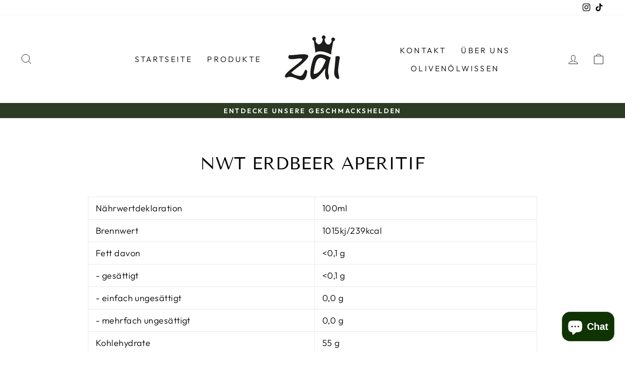

--- FILE ---
content_type: application/javascript; charset=utf-8
request_url: https://cs.complianz.io/cookie-solution/confs/js/63253271.js
body_size: -176
content:
_cmplc.csRC = { consApiKey: 'a96ySC7HKW9WYWrFjTtUGpul4RlILmwR', brand: 'Complianz', publicId: '59daca31-9050-424a-b340-b1d6c45d271b', floatingGroup: false };
_cmplc.csEnabled = true;
_cmplc.csPurposes = [4,1,5,3,2];
_cmplc.cpUpd = 1768478099;
_cmplc.csFeatures = {"geolocation_setting":true,"compliance_solution_white_labeling":1,"rejection_recovery":false,"full_customization":true,"multiple_languages":true,"mobile_app_integration":false};
_cmplc.csT = null;
_cmplc.googleConsentModeV2 = true;
_cmplc.totalNumberOfProviders = 11;
